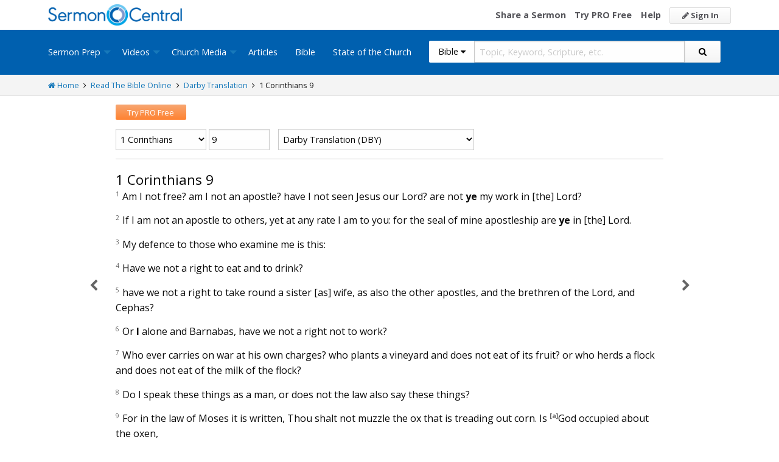

--- FILE ---
content_type: text/html; charset=utf-8
request_url: https://sermoncentral.com/bible/darby-translation-dby/1-corinthians-chapter-9?passage=1+Corinthians+9
body_size: 24634
content:


<!DOCTYPE html>
<html lang="en">
<head>
    <meta charset="utf-8" />

    <title>1 Corinthians 9 dby - Read the Darby Translation Online - Free DBY Bible - SermonCentral.com</title>
        <meta name="description" content="Am I not free? am I not an apostle? have I not seen Jesus our Lord? are not ye my work in [the] Lord? If I am not an apostle to others, yet  ..." />



        <link name="canonical" rel="canonical" href="https://sermoncentral.com/bible/darby-translation-dby/1-corinthians-chapter-9?passage=1&#x2B;Corinthians&#x2B;9" />

    <meta name="classification" content="Christian, sermon, sermons, ministry, Sermon Central, pastor, sermon illustration, minister, priest" />
    <meta name="viewport" content="width=device-width">

    <link rel="apple-touch-icon" sizes="180x180" href="/apple-touch-icon.png?v=A07WQv4aB6">
    <link rel="icon" type="image/png" sizes="32x32" href="/favicon-32x32.png?v=A07WQv4aB6">
    <link rel="icon" type="image/png" sizes="16x16" href="/favicon-16x16.png?v=A07WQv4aB6">
    <link rel="manifest" href="/manifest.json?v=A07WQv4aB6">
    <link rel="mask-icon" href="/safari-pinned-tab.svg?v=A07WQv4aB6" color="#00a5e7">
    <link rel="shortcut icon" href="/favicon.ico?v=A07WQv4aB6">
    <meta name="apple-mobile-web-app-title" content="SermonCentral">
    <meta name="application-name" content="SermonCentral">
    <meta name="msapplication-TileColor" content="#00a5e7">
    <meta name="theme-color" content="#00a5e7">

    <meta name="google-site-verification" content="38MosHIsaTP66HoXmeVSASY_Vja9rfXfRyUd21OvZbw" />

<!-- Google Tag Manager -->
<script>
(function(w,d,s,l,i){w[l]=w[l]||[];w[l].push({'gtm.start':
new Date().getTime(),event:'gtm.js'});var f=d.getElementsByTagName(s)[0],
j=d.createElement(s),dl=l!='dataLayer'?'&l='+l:'';j.async=true;j.src=
'https://www.googletagmanager.com/gtm.js?id='+i+dl;f.parentNode.insertBefore(j,f);
})(window,document,'script','dataLayer','GTM-MBT8HH');</script>
<!-- End Google Tag Manager -->


<!-- Global site tag (gtag.js) - Google Analytics -->
<script async src="https://www.googletagmanager.com/gtag/js?id=UA-293620-9"></script>
<script>

    window.dataLayer = window.dataLayer || [];
    function gtag() { dataLayer.push(arguments); }
    gtag('js', new Date());










    gtag('config', 'UA-293620-9', {
        'user_id': '',
        'custom_map': {
            'dimension5': 'admin',
            'dimension6': 'pro',
            'dimension7': 'contributor',
            'dimension8': 'signedin',
            'dimension11': 'propremium',
            'dimension12': 'activecontributor',
            'dimension14': 'proplus',
            'dimension15': 'probasic',
        }
    });

    gtag('event', 'foo', {
        'admin': false,
        'pro': false,
        'contributor': false,
        'signedin': false,
        'propremium': false,
        'activecontributor': false,
        'proplus': false,
        'probasic': false
    });

</script>
    <script type="application/ld+json">
        {
        "@context":"http://schema.org",
        "@type":"WebPage",
        "author":{"@id":"#identity"},
        "copyrightHolder":{"@id":"#identity"},
        "creator":{"@id":"#creator"},
        "description":"Discover free sermon help to preach biblical messages for your church. And now, get even better preaching tools with your free 14 day trial of SermonCentral PRO.",
        "headline":"Popular Sermon Ideas & Illustrations for Biblical Preaching.",
        "image":
        {
        "@type":"ImageObject",
        "url":"https://sermoncentral.com/images/logos/sermoncentral-logo-primary.png"
        },
        "inLanguage":"en-us",
        "mainEntityOfPage":"https://sermoncentral.com/",
        "name":"SermonCentral",
        "publisher":
        {
        "@id":"#creator"
        },
        "url":"https://sermoncentral.com/",
        "sameAs": [
        "https://www.facebook.com/SermonCentral/","https://twitter.com/SermonCentral","https://www.youtube.com/channel/UCOdJXPytgM-r0wAz_iEWzZQ"
        ]
        }
    </script>
    <script type="application/ld+json">
        {
        "@context": "http://schema.org",
        "@type": "WebSite",
        "name": "SermonCentral",
        "url": "https://sermoncentral.com",
        "potentialAction": {
        "@type": "SearchAction",
        "target": "https://sermoncentral.com/sermons/sermons-about-{search_term_string}",
        "query-input": "required name=search_term_string"
        }
        }
    </script>
    <script type="application/ld+json">
        {
        "@context":"http://schema.org",
        "@id":"#creator",
        "@type":"Organization",
        "email": "support@sermoncentral.com",
        "url": "https://sermoncentral.com",
        "logo": "https://sermoncentral.com/images/logos/sermoncentral-logo-primary.png",
        "sameAs": [
        "https://www.facebook.com/SermonCentral/","https://twitter.com/SermonCentral","https://www.youtube.com/channel/UCOdJXPytgM-r0wAz_iEWzZQ"
        ],
        "contactPoint": [{
        "@type": "ContactPoint",
        "telephone": "+1-866-899-4426",
        "contactType": "customer service"
        }]
        }
    </script>

    
    
    <meta property="og:title" content="1 Corinthians 9 dby - Read the Darby Translation Online - Free DBY Bible" />
    <meta property="og:type" content="website" />
    <meta property="og:image" content="https://sermoncentral.com/images/logos/sermoncentral-logo-primary.png" />
    <meta property="og:url" content="https://sermoncentral.com/bible/darby-translation-dby/1-corinthians-chapter-9?passage=1&#x2B;Corinthians&#x2B;9" />
    <meta property="og:site_name" content="Sermon Central" />
    <meta property="og:description" content="Am I not free? am I not an apostle? have I not seen Jesus our Lord? are not ye my work in [the] Lord? If I am not an apostle to others, yet  ..." />

    <meta name="twitter:card" content="summary" />
    <meta name="twitter:site" content="@SermonCentral" />
    <meta name="twitter:url" content="https://sermoncentral.com/bible/darby-translation-dby/1-corinthians-chapter-9?passage=1&#x2B;Corinthians&#x2B;9" />
    <meta name="twitter:title" content="1 Corinthians 9 dby - Read the Darby Translation Online - Free DBY Bible" />
    <meta name="twitter:description" content="Shared by Am I not free? am I not an apostle? have I not seen Jesus our Lord? are not ye my work in [the] Lord? If I am not an apostle to others, yet  ..." />



    <link href="https://fonts.googleapis.com/css?family=Open+Sans:400,300,300italic,400italic,600,600italic,700,700italic,800,800italic" rel="stylesheet" />
    <link href="https://fonts.googleapis.com/css2?family=Poppins:wght@700&display=swap" rel="stylesheet">

    
    
        <link href="//maxcdn.bootstrapcdn.com/font-awesome/4.4.0/css/font-awesome.min.css" rel="stylesheet" />
<meta name="x-stylesheet-fallback-test" content="" class="fa" /><script>!function(a,b,c,d){var e,f=document,g=f.getElementsByTagName("SCRIPT"),h=g[g.length-1].previousElementSibling,i=f.defaultView&&f.defaultView.getComputedStyle?f.defaultView.getComputedStyle(h):h.currentStyle;if(i&&i[a]!==b)for(e=0;e<c.length;e++)f.write('<link href="'+c[e]+'" '+d+"/>")}("display","inline-block",["/lib/fontawesome/css/font-awesome.min.css"], "rel=\u0022stylesheet\u0022 ");</script>
        <link href="/css/dist/site.min.css?v=LRuM8A_9ATghPqCyAePD8iJO-gr_3JJsAtY7_S5waWg" rel="stylesheet" />
    

    
    
    <style>
        .content {
            max-width: 900px;
            margin: 0 auto;
            position: relative;
        }

        .content h1 {
            color: #0a0a0a;
            font-weight: inherit;
        }

        .content h2 {
            color: #0a0a0a;
            font-size: 18px;
            margin-bottom: 0;
            margin-top: 1rem;
        }

        .content h3 {
            color: #0a0a0a;
            font-size: 18px;
        }

        .content h4 {
            color: #0a0a0a;
            font-size: 16px;
        }

        h2 small, h3 small {
            color: #0a0a0a;
        }
        
        .scripture-range {
            display: inline;
        }

        .previous-chapter {
            text-align: justify;
            position: absolute;
            color: #656565;
            font-size: 20px;
            font-weight: 300;
            left: 0;
            margin-left: -7%;
            width: 6%;
            top: 65px;
            bottom: 105px;
        }

        .next-chapter {
            text-align: left;
            position: absolute;
            color: #656565;
            font-size: 20px;
            font-weight: 300;
            left: 101%;
            width: 6%;
            top: 65px;
            bottom: 105px;
        }

        .previous-chapter i {
            position: sticky;
            top: 50%;
            margin-left: 0;
            padding: 100px 20px;
        }

        .next-chapter i {
            position: sticky;
            top: 50%;
            margin-left: 2%;
            margin-top: 3px;
            padding: 100px 20px;
        }

        .previous-chapter:hover,
        .next-chapter:hover {
            background-color: #F9F9F9;
        }

        .page-controls {
            float: right;
        }

        .page-controls a {
            color: #888888;
            font-size: 20px;
            display: inline-block;
            padding: 0 5px;
            line-height: 35px;
        }

        a.view-chapter {
            text-transform: uppercase;
            font-size: 12px;
            color: #888;
            margin-left: 10px;
        }

        .bible-content {
            font-size: 16px;
        }

        .bible-content .verse-number {
            font-size: 10px;
            vertical-align: top;
            color: #676767;
            width: 20px;
            margin-right: 5px;
        }

        .bible-content .footnote-reference {
            font-size: 10px;
            vertical-align: top;
            color: #656565;
            font-weight: bold;
        }

        .bible-content footnote {
            display: none;
        }

        .bible-content red-letter {
            color: red;
        }

        .bible-content poetry {
            display: block;
            padding: 0 0 0 3rem;
        }

        .bible-content .verse-title {
            display: block;
            color: #0a0a0a;
            font-size: 18px;
            margin-top: 1rem;
        }

        .bible-content .verse-text.contains-poetry {
        }

        .bible-content .verse-text.contains-poetry poetry {
            padding-top: .5rem;
            padding-bottom: .5rem;
        }

        .bible-content .verse-text.contains-poetry poetry .verse-number {
            margin-left: -40px;
            margin-right: 30px;
        }

        .footnote-container {
        }

        .footnote-container .footnote {
            margin: 0;
            font-size: 12px;
        }

        .footnote-container .footnote strong {
            width: 25px;
            display: inline-block;
        }

        .copyright {
            padding: 1rem;
            font-size: 12px;
        }

        @media (max-width:768px) {

            #bookSwitcher {
                width: 60%;
            }

            #chapterAndVerseSwitcher {
                width: 38%;
            }

            #translationSwitcher {
                width: 100%;
            }

            .previous-chapter {
                display: none;
            }

            .next-chapter {
                display: none;
            }
        }

        @media(min-width: 798px) AND (max-width: 1023px) {
            .content {
                width: 85%;
            }

            .previous-chapter i {
                position: absolute;
            }

            .next-chapter i {
                position: absolute;
            }
        }

    </style>



<!-- Begin Element: DFP Ads Script Reference -->
<script>
    window.googletag = window.googletag || {
        cmd: []
    };
</script>
<script async="" src="https://securepubads.g.doubleclick.net/tag/js/gpt.js" crossorigin="anonymous"></script>
<script src="https://cdn.jsdelivr.net/gh/OutreachInc/web-adstacks@v1.17/sermon-central/dist/gam-head-simple.min.js"></script>
<meta name="facebook-domain-verification" content="2k357vm8es8djncoq1pcn8smke8mo5">
<!-- Start VWO Async SmartCode -->
<link rel="preconnect" href="https://dev.visualwebsiteoptimizer.com">
<script type="text/javascript" id="vwoCode">
    window._vwo_code || (function() {
        var account_id = 927190,
            version = 2.1,
            settings_tolerance = 2000,
            hide_element = 'body',
            hide_element_style = 'opacity:0 !important;filter:alpha(opacity=0) !important;background:none !important;transition:none !important;',
            /* DO NOT EDIT BELOW THIS LINE */
            f = false,
            w = window,
            d = document,
            v = d.querySelector('#vwoCode'),
            cK = '_vwo_' + account_id + '_settings',
            cc = {};
        try {
            var c = JSON.parse(localStorage.getItem('_vwo_' + account_id + '_config'));
            cc = c && typeof c === 'object' ? c : {}
        } catch (e) {}
        var stT = cc.stT === 'session' ? w.sessionStorage : w.localStorage;
        code = {
            use_existing_jquery: function() {
                return typeof use_existing_jquery !== 'undefined' ? use_existing_jquery : undefined
            },
            library_tolerance: function() {
                return typeof library_tolerance !== 'undefined' ? library_tolerance : undefined
            },
            settings_tolerance: function() {
                return cc.sT || settings_tolerance
            },
            hide_element_style: function() {
                return '{' + (cc.hES || hide_element_style) + '}'
            },
            hide_element: function() {
                if (performance.getEntriesByName('first-contentful-paint')[0]) {
                    return ''
                }
                return typeof cc.hE === 'string' ? cc.hE : hide_element
            },
            getVersion: function() {
                return version
            },
            finish: function(e) {
                if (!f) {
                    f = true;
                    var t = d.getElementById('_vis_opt_path_hides');
                    if (t) t.parentNode.removeChild(t);
                    if (e)(new Image).src = 'https://dev.visualwebsiteoptimizer.com/ee.gif?a=' + account_id + e
                }
            },
            finished: function() {
                return f
            },
            addScript: function(e) {
                var t = d.createElement('script');
                t.type = 'text/javascript';
                if (e.src) {
                    t.src = e.src
                } else {
                    t.text = e.text
                }
                d.getElementsByTagName('head')[0].appendChild(t)
            },
            load: function(e, t) {
                var i = this.getSettings(),
                    n = d.createElement('script'),
                    r = this;
                t = t || {};
                if (i) {
                    n.textContent = i;
                    d.getElementsByTagName('head')[0].appendChild(n);
                    if (!w.VWO || VWO.caE) {
                        stT.removeItem(cK);
                        r.load(e)
                    }
                } else {
                    var o = new XMLHttpRequest;
                    o.open('GET', e, true);
                    o.withCredentials = !t.dSC;
                    o.responseType = t.responseType || 'text';
                    o.onload = function() {
                        if (t.onloadCb) {
                            return t.onloadCb(o, e)
                        }
                        if (o.status === 200 || o.status === 304) {
                            _vwo_code.addScript({
                                text: o.responseText
                            })
                        } else {
                            _vwo_code.finish('&e=loading_failure:' + e)
                        }
                    };
                    o.onerror = function() {
                        if (t.onerrorCb) {
                            return t.onerrorCb(e)
                        }
                        _vwo_code.finish('&e=loading_failure:' + e)
                    };
                    o.send()
                }
            },
            getSettings: function() {
                try {
                    var e = stT.getItem(cK);
                    if (!e) {
                        return
                    }
                    e = JSON.parse(e);
                    if (Date.now() > e.e) {
                        stT.removeItem(cK);
                        return
                    }
                    return e.s
                } catch (e) {
                    return
                }
            },
            init: function() {
                if (d.URL.indexOf('__vwo_disable__') > -1) return;
                var e = this.settings_tolerance();
                w._vwo_settings_timer = setTimeout(function() {
                    _vwo_code.finish();
                    stT.removeItem(cK)
                }, e);
                var t;
                if (this.hide_element() !== 'body') {
                    t = d.createElement('style');
                    var i = this.hide_element(),
                        n = i ? i + this.hide_element_style() : '',
                        r = d.getElementsByTagName('head')[0];
                    t.setAttribute('id', '_vis_opt_path_hides');
                    v && t.setAttribute('nonce', v.nonce);
                    t.setAttribute('type', 'text/css');
                    if (t.styleSheet) t.styleSheet.cssText = n;
                    else t.appendChild(d.createTextNode(n));
                    r.appendChild(t)
                } else {
                    t = d.getElementsByTagName('head')[0];
                    var n = d.createElement('div');
                    n.style.cssText = 'z-index: 2147483647 !important;position: fixed !important;left: 0 !important;top: 0 !important;width: 100% !important;height: 100% !important;background: white !important;';
                    n.setAttribute('id', '_vis_opt_path_hides');
                    n.classList.add('_vis_hide_layer');
                    t.parentNode.insertBefore(n, t.nextSibling)
                }
                var o = 'https://dev.visualwebsiteoptimizer.com/j.php?a=' + account_id + '&u=' + encodeURIComponent(d.URL) + '&vn=' + version;
                if (w.location.search.indexOf('_vwo_xhr') !== -1) {
                    this.addScript({
                        src: o
                    })
                } else {
                    this.load(o + '&x=true')
                }
            }
        };
        w._vwo_code = code;
        code.init();
    })();
</script>
<!-- End VWO Async SmartCode -->

    <script>
        window.VWO = window.VWO || [];
        VWO.event = VWO.event || function() {
            VWO.push(["event"].concat([].slice.call(arguments)))
        };
        VWO.event("activateVwoTest", {
            "vwoActivate": true
        });
    </script>


<!-- End Element: DFP Ads Script Reference -->    
    
        <script src="//cdnjs.cloudflare.com/ajax/libs/jquery/3.7.1/jquery.min.js">
        </script>
<script>(window.jQuery||document.write("\u003Cscript src=\u0022/lib/jquery/jquery.min.js?v=_JqT3SQfawRcv_BIHPThkBvs0OEvtFFmqPF_lYI_Cxo\u0022\u003E\u003C/script\u003E"));</script>
    
</head>
<body>

<!-- Google Tag Manager (noscript) -->
<noscript>
    <iframe src="https://www.googletagmanager.com/ns.html?id=GTM-MBT8HH"
            height="0" width="0" style="display:none;visibility:hidden"></iframe>
</noscript>
<!-- End Google Tag Manager (noscript) -->
    






<header class="header">

    <!-- Begin Element: sitewide-message -->


<!-- End Element: sitewide-message -->

    <div class="header--middle">
        <div class="row">
            <div class="column small-12">
                <a class="brand float-left" href="/" title="SermonCentral.com">
                    <img class="hide-for-small-only" src="/images/logos/sermoncentral-logo-primary.png?v=yaZQI0321-dUZSMnGcv1uPndX2BfNW1i2iAKCYoOTAM" alt="SermonCentral Logo" height="35px" width="220px" />
                    <span class="show-for-small-only">
                        <img src="/images/logos/sermon_central_logo_120x120.png?v=2jdf20260AxI1dJpAXyZ4uesC6SznZ0GFP-DBNOXE-k" alt="SermonCentral Logo" height="35px" width="35px" /> Sermon Central
                    </span>
                </a>
                <nav class="float-right">
                        <ul>
                            <li class="hide-for-small-only hide-for-medium-only"><a href="https://web.sermoncentral.com/sc-become-contributor/">Share a Sermon</a></li>
                            
                                <li class="hide-for-small-only"><a href="https://web.sermoncentral.com/subscribe/">Try PRO Free</a></li>
                            
                            
                            <li class="hide-for-small-only hide-for-medium-only"><a href="/content/learning-library">Help</a></li>
                            <li><a class="button js-loginLink" href="/account/login"><i class="fa fa-pencil"></i> Sign In</a></li>
                        </ul>
                </nav>
            </div>
        </div>
    </div>

    <div class="header--bottom">
        <div class="row">
            <div class="column small-12">
                <div class="title-bar" data-responsive-toggle="main-menu" data-hide-for="large">
                    <button class="menu-icon" type="button" data-toggle="main-menu"></button>
                    <div class="title-bar-title">
                        
<form action="/bible/search" method="get" class="search-form">
    <div class="input-group">
        <input type="hidden" name="CheckedTranslation" />
        <input type="hidden" name="checkedMultimediaTypeIds" value="" />
        <span class="input-group-label">Bible <span class="fa fa-caret-down"></span></span>
        <select class="input-group-dropdown">
            <option  value="/allsermonprep/search" data-name="All Sermon Prep">All Sermon Prep</option>
            <option  value="/sermons/search" data-name="Sermons">&nbsp;&nbsp;&nbsp;&nbsp;&nbsp;Sermons&nbsp;&nbsp;&nbsp;</option>
            <option  value="/sermonseries/search" data-name="Sermon Series">&nbsp;&nbsp;&nbsp;&nbsp;&nbsp;Sermon Series&nbsp;&nbsp;&nbsp;</option>
            <option  value="/preachingarticles/search" data-name="Preaching Articles">&nbsp;&nbsp;&nbsp;&nbsp;&nbsp;Preaching Articles&nbsp;&nbsp;&nbsp;</option>
            <option  value="/sermon-illustrations/search" data-name="Sermon Illustrations">&nbsp;&nbsp;&nbsp;&nbsp;&nbsp;Sermon Illustrations&nbsp;&nbsp;&nbsp;</option>
            <option  value="/sermon-collections/search" data-name="Sermon Collections">&nbsp;&nbsp;&nbsp;&nbsp;&nbsp;Sermon Collections&nbsp;&nbsp;&nbsp;</option>

            <option  data-mediatype-id="40" value="/media/search?checkedMultimediaTypeIds=40&mediaMedum=video" data-name="Videos">Videos</option>
            <option  data-mediatype-id="21" value="/media/search?checkedMultimediaTypeIds=21" data-name="Video Illustrations">&nbsp;&nbsp;&nbsp;&nbsp;&nbsp;Video Illustrations&nbsp;&nbsp;&nbsp;</option>
            <option  data-mediatype-id="20" value="/media/search?checkedMultimediaTypeIds=20" data-name="Countdown Videos">&nbsp;&nbsp;&nbsp;&nbsp;&nbsp;Countdown Videos&nbsp;&nbsp;&nbsp;</option>
            <option  data-mediatype-id="22" value="/media/search?checkedMultimediaTypeIds=22" data-name="Motion Backgrounds">&nbsp;&nbsp;&nbsp;&nbsp;&nbsp;Motion Backgrounds&nbsp;&nbsp;&nbsp;</option>
            <option  data-mediatype-id="37" value="/media/search?checkedMultimediaTypeIds=37" data-name="Comedy">&nbsp;&nbsp;&nbsp;&nbsp;&nbsp;Comedy&nbsp;&nbsp;&nbsp;</option>
            <option  data-mediatype-id="38" value="/media/search?checkedMultimediaTypeIds=38" data-name="Inspirational">&nbsp;&nbsp;&nbsp;&nbsp;&nbsp;Inspirational&nbsp;&nbsp;&nbsp;</option>
            <option  data-mediatype-id="39" value="/media/search?checkedMultimediaTypeIds=39" data-name="Small Group Study">&nbsp;&nbsp;&nbsp;&nbsp;&nbsp;Small Group Study&nbsp;&nbsp;&nbsp;</option>

            <option  data-mediatype-id="48" value="/media/search?checkedMultimediaTypeIds=48&mediaMedum=video" data-name="Media">Media</option>
            <option  value="/church-media-sets/search" data-name="Church Media Sets">&nbsp;&nbsp;&nbsp;&nbsp;&nbsp;Church Media Sets&nbsp;&nbsp;&nbsp;</option>
            <option  data-mediatype-id="24" value="/media/search?checkedMultimediaTypeIds=24" data-name="Preaching Slides">&nbsp;&nbsp;&nbsp;&nbsp;&nbsp;Preaching Slides&nbsp;&nbsp;&nbsp;</option>
            <option  data-mediatype-id="41" value="/media/search?checkedMultimediaTypeIds=41" data-name="Worship Lyric Slides">&nbsp;&nbsp;&nbsp;&nbsp;&nbsp;Worship Lyric Slides&nbsp;&nbsp;&nbsp;</option>
            <option  data-mediatype-id="17" value="/media/search?checkedMultimediaTypeIds=17" data-name="Still Backgrounds">&nbsp;&nbsp;&nbsp;&nbsp;&nbsp;Still Backgrounds&nbsp;&nbsp;&nbsp;</option>
            <option  data-mediatype-id="36" value="/media/search?checkedMultimediaTypeIds=36" data-name="Social Graphics">&nbsp;&nbsp;&nbsp;&nbsp;&nbsp;Social Graphics&nbsp;&nbsp;&nbsp;</option>
            
            <option  value="/contributors/search" data-name="Contributors">Contributors</option>
            <option selected value="/bible/search" data-name="Bible">Bible</option>
        </select>
        <input class="rosSearch input-group-field" type="search" name="keyword" placeholder="Topic, Keyword, Scripture, etc." />
        <div class="input-group-button">
            <button type="submit" class="button button-primary"><span class="fa fa-search"></span></button>
        </div>
    </div>
</form>
                    </div>
                </div>

                <div class="top-bar" id="main-menu">
                    <div class="top-bar-flex">
                        <div class="top-bar-left">
                            <nav>
                                <ul class="vertical large-horizontal dropdown menu" data-dropdown-menu data-responsive-menu="drilldown large-dropdown">
                                    <li id="state-of-the-church-mobile" style="display: none"><a href="/stateofthechurch">State of the Church</a></li>
                                    <li class="is-dropdown-submenu-parent opens-right">
                                        <a href=/sermons-illustrations-this-weeks-top-online-sermons-preaching-topics title="Sermons, Free Pastor-Contributed Sermons, Top Online Sermon Preaching Topics">Sermon Prep</a>
                                        <ul class="menu submenu is-dropdown-submenu first-sub vertical">
                                            <li><a href=/sermons-illustrations-this-weeks-top-online-sermons-preaching-topics title="Sermons, Free Pastor-Contributed Sermons, Top Online Sermon Preaching Topics">Sermons</a></li>
                                            <li><a href=/sermon-series title="Sermon Series Ideas, Outlines and Transcripts">Sermon Series</a></li>
                                            <li><a href=/sermon-preaching-calendars title="Sermon Calendars">Sermon Calendars</a></li>
                                            <li><a href=/preachingarticles title="Pastors Preaching Articles">Preaching Articles</a></li>
                                            <li><a href=/sermon-illustrations title="Sermon Illustrations for Sermons, Free Stories for Preaching">Sermon Illustrations</a></li>
                                            <li><a href=/sermon-collections title="Sermon Collections - Sermons, Sermon Illustrations, Videos, Preaching Slides, Backgrounds">Sermon Collections</a></li>
                                            <li><a href=/sermon-series-kits title="Sermon Series Kits">Sermon Series Kits</a></li>
                                            <li><a href=/premium-sermon-kits title="Premium Sermon Kits">Premium Sermon Kits</a></li>
                                            <li><a href=/contributors title="Browse sermon contributors by name, denomination, position and location">Contributors</a></li>
                                            <li><a href=/liturgical-calendar title="Browse sermons, sermon series, sermon illustrations, sermon collections and media using the Lectionary or Liturgical Calendars">Lectionary Calendar</a></li>
                                            <li><a href=/sermon-topics title="Browse an extensive list of sermon topics, sermon ideas, and sermon outlines">Sermon Topics</a></li>
                                            <li><a href=/sermon-outlines title="Free Sermon Outlines &amp; Illustrations, Church Pastors, Free Bible Study Resources, Online Sermon Search">Sermon Outlines</a></li>
                                            <li><a href=https://maker.sermoncentral.com title="Sermon Maker">Sermon Maker</a></li>
                                        </ul>
                                    </li>
                                    <li class="is-dropdown-submenu-parent opens-right">
                                        <a href=/church-media-preaching-sermons/all-church-videos title="Christian Church Media - Mini-movies, video illustrations, motion backgrounds, comedies, inspirationals, small group studies">Videos</a>
                                        <ul class="menu submenu is-dropdown-submenu first-sub vertical">
                                            <li><a href=/church-media-preaching-sermons/sermon-video-illustrations title="Church Videos, Video Illustrations, Mini-movies and films for Christian Sermons">Video Illustrations</a></li>
                                            <li><a href=/church-media-preaching-sermons/countdown-welcome-videos title="Countdown Videos for Church Services">Countdown Videos</a></li>
                                            <li><a href=/church-media-preaching-sermons/motion-background-video-loops title="Motion Background Videos, Seamless Loops">Motion Backgrounds</a></li>
                                            <li><a href=/church-media-preaching-sermons/comedy-videos title="Church Comedy Videos, Comedy Streaming Videos">Comedy</a></li>
                                            <li><a href=/church-media-preaching-sermons/inspirational-videos title="Church Inspiration Videos, Inspiration Streaming Videos">Inspirational</a></li>
                                            <li><a href=/church-media-preaching-sermons/small-group-study-videos title="Church Small Group Study Videos, Small Group Study Streaming Videos">Small Group Studies</a></li>
                                        </ul>
                                    </li>
                                    <li class="is-dropdown-submenu-parent opens-right">
                                        <a href=/church-media-preaching-sermons/all-church-media title="Christian Church Media - Mini-movies, Video Illustrations, Preaching Slides, Service Starters, Motion Backgrounds, Still Backgrounds">Church Media</a>
                                        <ul class="menu submenu is-dropdown-submenu first-sub vertical">
                                            <li><a href=/church-media-sets title="Church Media Sets">Church Media Sets</a></li>
                                            <li><a href=/church-media-preaching-sermons/preaching-slide-backgrounds title="Church Preaching Slides">Preaching Slides</a></li>
                                            <li><a href=/church-media-preaching-sermons/worship-lyric-slides-for-church-use title="Church Worship Lyric Slides">Worship Lyric Slides</a></li>
                                            <li><a href=/church-media-preaching-sermons/social-graphic-for-church-use title="Social graphics for Church social media">Social Graphics</a></li>
                                            <li><a href=/church-media-preaching-sermons/church-still-backgrounds title="Still backgrounds for Church use">Still Backgrounds</a></li>
                                        </ul>
                                    </li>
                                    <li><a href=/preachingarticles title="Pastors Preaching Articles">Articles</a></li>
                                    <li><a href=/bible title="Bible">Bible</a></li>
                                    <li id="state-of-the-church-desktop"><a href="/stateofthechurch">State of the Church</a></li>
                                </ul>
                            </nav>
                        </div>

                        <div class="top-bar-right">
                            
<form action="/bible/search" method="get" class="search-form">
    <div class="input-group">
        <input type="hidden" name="CheckedTranslation" />
        <input type="hidden" name="checkedMultimediaTypeIds" value="" />
        <span class="input-group-label">Bible <span class="fa fa-caret-down"></span></span>
        <select class="input-group-dropdown">
            <option  value="/allsermonprep/search" data-name="All Sermon Prep">All Sermon Prep</option>
            <option  value="/sermons/search" data-name="Sermons">&nbsp;&nbsp;&nbsp;&nbsp;&nbsp;Sermons&nbsp;&nbsp;&nbsp;</option>
            <option  value="/sermonseries/search" data-name="Sermon Series">&nbsp;&nbsp;&nbsp;&nbsp;&nbsp;Sermon Series&nbsp;&nbsp;&nbsp;</option>
            <option  value="/preachingarticles/search" data-name="Preaching Articles">&nbsp;&nbsp;&nbsp;&nbsp;&nbsp;Preaching Articles&nbsp;&nbsp;&nbsp;</option>
            <option  value="/sermon-illustrations/search" data-name="Sermon Illustrations">&nbsp;&nbsp;&nbsp;&nbsp;&nbsp;Sermon Illustrations&nbsp;&nbsp;&nbsp;</option>
            <option  value="/sermon-collections/search" data-name="Sermon Collections">&nbsp;&nbsp;&nbsp;&nbsp;&nbsp;Sermon Collections&nbsp;&nbsp;&nbsp;</option>

            <option  data-mediatype-id="40" value="/media/search?checkedMultimediaTypeIds=40&mediaMedum=video" data-name="Videos">Videos</option>
            <option  data-mediatype-id="21" value="/media/search?checkedMultimediaTypeIds=21" data-name="Video Illustrations">&nbsp;&nbsp;&nbsp;&nbsp;&nbsp;Video Illustrations&nbsp;&nbsp;&nbsp;</option>
            <option  data-mediatype-id="20" value="/media/search?checkedMultimediaTypeIds=20" data-name="Countdown Videos">&nbsp;&nbsp;&nbsp;&nbsp;&nbsp;Countdown Videos&nbsp;&nbsp;&nbsp;</option>
            <option  data-mediatype-id="22" value="/media/search?checkedMultimediaTypeIds=22" data-name="Motion Backgrounds">&nbsp;&nbsp;&nbsp;&nbsp;&nbsp;Motion Backgrounds&nbsp;&nbsp;&nbsp;</option>
            <option  data-mediatype-id="37" value="/media/search?checkedMultimediaTypeIds=37" data-name="Comedy">&nbsp;&nbsp;&nbsp;&nbsp;&nbsp;Comedy&nbsp;&nbsp;&nbsp;</option>
            <option  data-mediatype-id="38" value="/media/search?checkedMultimediaTypeIds=38" data-name="Inspirational">&nbsp;&nbsp;&nbsp;&nbsp;&nbsp;Inspirational&nbsp;&nbsp;&nbsp;</option>
            <option  data-mediatype-id="39" value="/media/search?checkedMultimediaTypeIds=39" data-name="Small Group Study">&nbsp;&nbsp;&nbsp;&nbsp;&nbsp;Small Group Study&nbsp;&nbsp;&nbsp;</option>

            <option  data-mediatype-id="48" value="/media/search?checkedMultimediaTypeIds=48&mediaMedum=video" data-name="Media">Media</option>
            <option  value="/church-media-sets/search" data-name="Church Media Sets">&nbsp;&nbsp;&nbsp;&nbsp;&nbsp;Church Media Sets&nbsp;&nbsp;&nbsp;</option>
            <option  data-mediatype-id="24" value="/media/search?checkedMultimediaTypeIds=24" data-name="Preaching Slides">&nbsp;&nbsp;&nbsp;&nbsp;&nbsp;Preaching Slides&nbsp;&nbsp;&nbsp;</option>
            <option  data-mediatype-id="41" value="/media/search?checkedMultimediaTypeIds=41" data-name="Worship Lyric Slides">&nbsp;&nbsp;&nbsp;&nbsp;&nbsp;Worship Lyric Slides&nbsp;&nbsp;&nbsp;</option>
            <option  data-mediatype-id="17" value="/media/search?checkedMultimediaTypeIds=17" data-name="Still Backgrounds">&nbsp;&nbsp;&nbsp;&nbsp;&nbsp;Still Backgrounds&nbsp;&nbsp;&nbsp;</option>
            <option  data-mediatype-id="36" value="/media/search?checkedMultimediaTypeIds=36" data-name="Social Graphics">&nbsp;&nbsp;&nbsp;&nbsp;&nbsp;Social Graphics&nbsp;&nbsp;&nbsp;</option>
            
            <option  value="/contributors/search" data-name="Contributors">Contributors</option>
            <option selected value="/bible/search" data-name="Bible">Bible</option>
        </select>
        <input class="rosSearch input-group-field" type="search" name="keyword" placeholder="Topic, Keyword, Scripture, etc." />
        <div class="input-group-button">
            <button type="submit" class="button button-primary"><span class="fa fa-search"></span></button>
        </div>
    </div>
</form>
                        </div>
                    </div>
                </div>
            </div>
        </div>
    </div>
</header>

<div class="container body-content" id="main">
    





<div class="main">

    <div class="breadcrumbs">
        <div class="row">
            <div class="column small-12">
                <ul>
                    <li><a href="/" title="SermonCentral.com Home"><i class="fa fa-home"></i> Home</a></li>
                    <li><i class="fa fa-angle-right"></i></li>
                    <li><a href=/bible>Read The Bible Online</a></li>
                    <li><i class="fa fa-angle-right"></i></li>
                    <li><a href=/bible/darby-translation-dby>Darby Translation</a></li>
                    <li><i class="fa fa-angle-right"></i></li>
                    <li>1 Corinthians 9</li>
                </ul>
            </div>
        </div>
    </div>

    <div class="row">
        <div class="column small-12">
            <div class="content">

                <div class="details-header-content-actions">
                    <div class="detail-header-actions">
                            
                                <a class="button secondary" href="https://web.sermoncentral.com/subscribe/">Try PRO Free</a>
                            
                            
                    </div>
                </div>

                    <a class="previous-chapter" title="1 Corinthians 8" href="/bible/darby-translation-dby/1-corinthians-chapter-8?passage=1&#x2B;Corinthians&#x2B;8"><i class="fa fa-chevron-left"></i></a>


                    <a class="next-chapter" title="1 Corinthians 10" href="/bible/darby-translation-dby/1-corinthians-chapter-10?passage=1&#x2B;Corinthians&#x2B;10"><i class="fa fa-chevron-right"></i></a>

                <select id="bookSwitcher" class="form-control" style="width: auto;">
                    <optgroup label="Old Testament">
                            <option value="1"  data-url=/bible/darby-translation-dby/genesis-chapter-1?passage=Genesis&#x2B;1>Genesis</option>
                            <option value="2"  data-url=/bible/darby-translation-dby/exodus-chapter-1?passage=Exodus&#x2B;1>Exodus</option>
                            <option value="3"  data-url=/bible/darby-translation-dby/leviticus-chapter-1?passage=Leviticus&#x2B;1>Leviticus</option>
                            <option value="4"  data-url=/bible/darby-translation-dby/numbers-chapter-1?passage=Numbers&#x2B;1>Numbers</option>
                            <option value="5"  data-url=/bible/darby-translation-dby/deuteronomy-chapter-1?passage=Deuteronomy&#x2B;1>Deuteronomy</option>
                            <option value="6"  data-url=/bible/darby-translation-dby/joshua-chapter-1?passage=Joshua&#x2B;1>Joshua</option>
                            <option value="7"  data-url=/bible/darby-translation-dby/judges-chapter-1?passage=Judges&#x2B;1>Judges</option>
                            <option value="8"  data-url=/bible/darby-translation-dby/ruth-chapter-1?passage=Ruth&#x2B;1>Ruth</option>
                            <option value="9"  data-url=/bible/darby-translation-dby/1-samuel-chapter-1?passage=1&#x2B;Samuel&#x2B;1>1 Samuel</option>
                            <option value="10"  data-url=/bible/darby-translation-dby/2-samuel-chapter-1?passage=2&#x2B;Samuel&#x2B;1>2 Samuel</option>
                            <option value="11"  data-url=/bible/darby-translation-dby/1-kings-chapter-1?passage=1&#x2B;Kings&#x2B;1>1 Kings</option>
                            <option value="12"  data-url=/bible/darby-translation-dby/2-kings-chapter-1?passage=2&#x2B;Kings&#x2B;1>2 Kings</option>
                            <option value="13"  data-url=/bible/darby-translation-dby/1-chronicles-chapter-1?passage=1&#x2B;Chronicles&#x2B;1>1 Chronicles</option>
                            <option value="14"  data-url=/bible/darby-translation-dby/2-chronicles-chapter-1?passage=2&#x2B;Chronicles&#x2B;1>2 Chronicles</option>
                            <option value="15"  data-url=/bible/darby-translation-dby/ezra-chapter-1?passage=Ezra&#x2B;1>Ezra</option>
                            <option value="16"  data-url=/bible/darby-translation-dby/nehemiah-chapter-1?passage=Nehemiah&#x2B;1>Nehemiah</option>
                            <option value="17"  data-url=/bible/darby-translation-dby/esther-chapter-1?passage=Esther&#x2B;1>Esther</option>
                            <option value="18"  data-url=/bible/darby-translation-dby/job-chapter-1?passage=Job&#x2B;1>Job</option>
                            <option value="19"  data-url=/bible/darby-translation-dby/psalm-chapter-1?passage=Psalm&#x2B;1>Psalms</option>
                            <option value="20"  data-url=/bible/darby-translation-dby/proverbs-chapter-1?passage=Proverbs&#x2B;1>Proverbs</option>
                            <option value="21"  data-url=/bible/darby-translation-dby/ecclesiastes-chapter-1?passage=Ecclesiastes&#x2B;1>Ecclesiastes</option>
                            <option value="22"  data-url=/bible/darby-translation-dby/song-of-songs-chapter-1?passage=Song&#x2B;of&#x2B;Songs&#x2B;1>Song of Songs</option>
                            <option value="23"  data-url=/bible/darby-translation-dby/isaiah-chapter-1?passage=Isaiah&#x2B;1>Isaiah</option>
                            <option value="24"  data-url=/bible/darby-translation-dby/jeremiah-chapter-1?passage=Jeremiah&#x2B;1>Jeremiah</option>
                            <option value="25"  data-url=/bible/darby-translation-dby/lamentations-chapter-1?passage=Lamentations&#x2B;1>Lamentations</option>
                            <option value="26"  data-url=/bible/darby-translation-dby/ezekiel-chapter-1?passage=Ezekiel&#x2B;1>Ezekiel</option>
                            <option value="27"  data-url=/bible/darby-translation-dby/daniel-chapter-1?passage=Daniel&#x2B;1>Daniel</option>
                            <option value="28"  data-url=/bible/darby-translation-dby/hosea-chapter-1?passage=Hosea&#x2B;1>Hosea</option>
                            <option value="29"  data-url=/bible/darby-translation-dby/joel-chapter-1?passage=Joel&#x2B;1>Joel</option>
                            <option value="30"  data-url=/bible/darby-translation-dby/amos-chapter-1?passage=Amos&#x2B;1>Amos</option>
                            <option value="31"  data-url=/bible/darby-translation-dby/obadiah-chapter-1?passage=Obadiah&#x2B;1>Obadiah</option>
                            <option value="32"  data-url=/bible/darby-translation-dby/jonah-chapter-1?passage=Jonah&#x2B;1>Jonah</option>
                            <option value="33"  data-url=/bible/darby-translation-dby/micah-chapter-1?passage=Micah&#x2B;1>Micah</option>
                            <option value="34"  data-url=/bible/darby-translation-dby/nahum-chapter-1?passage=Nahum&#x2B;1>Nahum</option>
                            <option value="35"  data-url=/bible/darby-translation-dby/habakkuk-chapter-1?passage=Habakkuk&#x2B;1>Habakkuk</option>
                            <option value="36"  data-url=/bible/darby-translation-dby/zephaniah-chapter-1?passage=Zephaniah&#x2B;1>Zephaniah</option>
                            <option value="37"  data-url=/bible/darby-translation-dby/haggai-chapter-1?passage=Haggai&#x2B;1>Haggai</option>
                            <option value="38"  data-url=/bible/darby-translation-dby/zechariah-chapter-1?passage=Zechariah&#x2B;1>Zechariah</option>
                            <option value="39"  data-url=/bible/darby-translation-dby/malachi-chapter-1?passage=Malachi&#x2B;1>Malachi</option>
                    </optgroup>
                    <optgroup label="New Testament">
                            <option value="40"  data-url=/bible/darby-translation-dby/matthew-chapter-1?passage=Matthew&#x2B;1>Matthew</option>
                            <option value="41"  data-url=/bible/darby-translation-dby/mark-chapter-1?passage=Mark&#x2B;1>Mark</option>
                            <option value="42"  data-url=/bible/darby-translation-dby/luke-chapter-1?passage=Luke&#x2B;1>Luke</option>
                            <option value="43"  data-url=/bible/darby-translation-dby/john-chapter-1?passage=John&#x2B;1>John</option>
                            <option value="44"  data-url=/bible/darby-translation-dby/acts-chapter-1?passage=Acts&#x2B;1>Acts</option>
                            <option value="45"  data-url=/bible/darby-translation-dby/romans-chapter-1?passage=Romans&#x2B;1>Romans</option>
                            <option value="46" selected data-url=/bible/darby-translation-dby/1-corinthians-chapter-1?passage=1&#x2B;Corinthians&#x2B;1>1 Corinthians</option>
                            <option value="47"  data-url=/bible/darby-translation-dby/2-corinthians-chapter-1?passage=2&#x2B;Corinthians&#x2B;1>2 Corinthians</option>
                            <option value="48"  data-url=/bible/darby-translation-dby/galatians-chapter-1?passage=Galatians&#x2B;1>Galatians</option>
                            <option value="49"  data-url=/bible/darby-translation-dby/ephesians-chapter-1?passage=Ephesians&#x2B;1>Ephesians</option>
                            <option value="50"  data-url=/bible/darby-translation-dby/philippians-chapter-1?passage=Philippians&#x2B;1>Philippians</option>
                            <option value="51"  data-url=/bible/darby-translation-dby/colossians-chapter-1?passage=Colossians&#x2B;1>Colossians</option>
                            <option value="52"  data-url=/bible/darby-translation-dby/1-thessalonians-chapter-1?passage=1&#x2B;Thessalonians&#x2B;1>1 Thessalonians</option>
                            <option value="53"  data-url=/bible/darby-translation-dby/2-thessalonians-chapter-1?passage=2&#x2B;Thessalonians&#x2B;1>2 Thessalonians</option>
                            <option value="54"  data-url=/bible/darby-translation-dby/1-timothy-chapter-1?passage=1&#x2B;Timothy&#x2B;1>1 Timothy</option>
                            <option value="55"  data-url=/bible/darby-translation-dby/2-timothy-chapter-1?passage=2&#x2B;Timothy&#x2B;1>2 Timothy</option>
                            <option value="56"  data-url=/bible/darby-translation-dby/titus-chapter-1?passage=Titus&#x2B;1>Titus</option>
                            <option value="57"  data-url=/bible/darby-translation-dby/philemon-chapter-1?passage=Philemon&#x2B;1>Philemon</option>
                            <option value="58"  data-url=/bible/darby-translation-dby/hebrews-chapter-1?passage=Hebrews&#x2B;1>Hebrews</option>
                            <option value="59"  data-url=/bible/darby-translation-dby/james-chapter-1?passage=James&#x2B;1>James</option>
                            <option value="60"  data-url=/bible/darby-translation-dby/1-peter-chapter-1?passage=1&#x2B;Peter&#x2B;1>1 Peter</option>
                            <option value="61"  data-url=/bible/darby-translation-dby/2-peter-chapter-1?passage=2&#x2B;Peter&#x2B;1>2 Peter</option>
                            <option value="62"  data-url=/bible/darby-translation-dby/1-john-chapter-1?passage=1&#x2B;John&#x2B;1>1 John</option>
                            <option value="63"  data-url=/bible/darby-translation-dby/2-john-chapter-1?passage=2&#x2B;John&#x2B;1>2 John</option>
                            <option value="64"  data-url=/bible/darby-translation-dby/3-john-chapter-1?passage=3&#x2B;John&#x2B;1>3 John</option>
                            <option value="65"  data-url=/bible/darby-translation-dby/jude-chapter-1?passage=Jude&#x2B;1>Jude</option>
                            <option value="66"  data-url=/bible/darby-translation-dby/revelation-chapter-1?passage=Revelation&#x2B;1>Revelation</option>
                    </optgroup>
                </select>

                <input id="chapterAndVerseSwitcher" class="form-control" style="width: 100px; display: inline-block; margin-right: 10px;" type="text" value="9" />

                <select id="translationSwitcher" class="form-control" style="width: auto;">
                        <optgroup label="English Translations">
                                <option value="AMP"  data-url=/bible/amplified-bible-amp/1-corinthians-chapter-9?passage=1&#x2B;Corinthians&#x2B;9>Amplified&#xA9; Bible (AMP)</option>
                                <option value="ASV"  data-url=/bible/american-standard-version-asv/1-corinthians-chapter-9?passage=1&#x2B;Corinthians&#x2B;9>American Standard Version (ASV)</option>
                                <option value="DBY" selected data-url=/bible/darby-translation-dby/1-corinthians-chapter-9?passage=1&#x2B;Corinthians&#x2B;9>Darby Translation (DBY)</option>
                                <option value="ERV"  data-url=/bible/english-revised-version-erv/1-corinthians-chapter-9?passage=1&#x2B;Corinthians&#x2B;9>English Revised Version (ERV)</option>
                                <option value="ESV"  data-url=/bible/english-standard-version-esv/1-corinthians-chapter-9?passage=1&#x2B;Corinthians&#x2B;9>English Standard Version (ESV)</option>
                                <option value="KJV"  data-url=/bible/king-james-version-kjv/1-corinthians-chapter-9?passage=1&#x2B;Corinthians&#x2B;9>King James Version (KJV)</option>
                                <option value="MSG"  data-url=/bible/the-message-msg/1-corinthians-chapter-9?passage=1&#x2B;Corinthians&#x2B;9>The Message (MSG)</option>
                                <option value="NASB"  data-url=/bible/new-american-standard-bible-nasb/1-corinthians-chapter-9?passage=1&#x2B;Corinthians&#x2B;9>New American Standard Bible (NASB)</option>
                                <option value="NIRV"  data-url=/bible/new-international-reader-s-version-nirv/1-corinthians-chapter-9?passage=1&#x2B;Corinthians&#x2B;9>New International Reader&#x27;s Version (NIRV)</option>
                                <option value="NIV"  data-url=/bible/new-international-version-niv/1-corinthians-chapter-9?passage=1&#x2B;Corinthians&#x2B;9>New International Version (NIV)</option>
                                <option value="NLT"  data-url=/bible/new-living-translation-nlt/1-corinthians-chapter-9?passage=1&#x2B;Corinthians&#x2B;9>New Living Translation (NLT)</option>
                                <option value="OJB"  data-url=/bible/orthodox-jewish-bible-ojb/1-corinthians-chapter-9?passage=1&#x2B;Corinthians&#x2B;9>Orthodox Jewish Bible (OJB)</option>
                                <option value="WEB"  data-url=/bible/world-english-bible-web/1-corinthians-chapter-9?passage=1&#x2B;Corinthians&#x2B;9>World English Bible (WEB)</option>
                                <option value="YLT"  data-url=/bible/young-s-literal-translation-ylt/1-corinthians-chapter-9?passage=1&#x2B;Corinthians&#x2B;9>Young&#x27;s Literal Translation (YLT)</option>
                        </optgroup>
                        <optgroup label="Traducciones al Espa&#xF1;ol">
                                <option value="LBLA"  data-url=/bible/la-biblia-de-las-americas-lbla/1-corinthians-chapter-9?passage=1&#x2B;Corinthians&#x2B;9>La Biblia de Las Am&#xE9;ricas (LBLA)</option>
                                <option value="NBL"  data-url=/bible/nueva-biblia-latinoamericana-nbl/1-corinthians-chapter-9?passage=1&#x2B;Corinthians&#x2B;9>Nueva Biblia Latinoamericana (NBL)</option>
                        </optgroup>
                </select>

                <hr style="margin-top: 0; clear: both;" />

            <h1 class="scripture-range" >1 Corinthians 9</h1>
            

            <div class="bible-content">

                        <p>
                                <span class="verse-text">

<a class="verse-number" title="View Sermons on 1 Corinthians 9:1" id="loc46009001" href="/sermons/sermons-about-1-corinthians-9-1?keyword=1+Corinthians+9%3A1">1</a>Am I not free? am I not an apostle? have I not seen Jesus our Lord? are not <strong>ye</strong> my work in [the] Lord?                                </span>
                        </p>
                        <p>
                                <span class="verse-text">

<a class="verse-number" title="View Sermons on 1 Corinthians 9:2" id="loc46009002" href="/sermons/sermons-about-1-corinthians-9-2?keyword=1+Corinthians+9%3A2">2</a>If I am not an apostle to others, yet at any rate I am to you: for the seal of mine apostleship are <strong>ye</strong> in [the] Lord.                                </span>
                        </p>
                        <p>
                                <span class="verse-text">

<a class="verse-number" title="View Sermons on 1 Corinthians 9:3" id="loc46009003" href="/sermons/sermons-about-1-corinthians-9-3?keyword=1+Corinthians+9%3A3">3</a>My defence to those who examine me is this:                                </span>
                        </p>
                        <p>
                                <span class="verse-text">

<a class="verse-number" title="View Sermons on 1 Corinthians 9:4" id="loc46009004" href="/sermons/sermons-about-1-corinthians-9-4?keyword=1+Corinthians+9%3A4">4</a>Have we not a right to eat and to drink?                                </span>
                        </p>
                        <p>
                                <span class="verse-text">

<a class="verse-number" title="View Sermons on 1 Corinthians 9:5" id="loc46009005" href="/sermons/sermons-about-1-corinthians-9-5?keyword=1+Corinthians+9%3A5">5</a>have we not a right to take round a sister [as] wife, as also the other apostles, and the brethren of the Lord, and Cephas?                                </span>
                        </p>
                        <p>
                                <span class="verse-text">

<a class="verse-number" title="View Sermons on 1 Corinthians 9:6" id="loc46009006" href="/sermons/sermons-about-1-corinthians-9-6?keyword=1+Corinthians+9%3A6">6</a>Or <strong>I</strong> alone and Barnabas, have we not a right not to work?                                </span>
                        </p>
                        <p>
                                <span class="verse-text">

<a class="verse-number" title="View Sermons on 1 Corinthians 9:7" id="loc46009007" href="/sermons/sermons-about-1-corinthians-9-7?keyword=1+Corinthians+9%3A7">7</a>Who ever carries on war at his own charges? who plants a vineyard and does not eat of its fruit? or who herds a flock and does not eat of the milk of the flock?                                </span>
                        </p>
                        <p>
                                <span class="verse-text">

<a class="verse-number" title="View Sermons on 1 Corinthians 9:8" id="loc46009008" href="/sermons/sermons-about-1-corinthians-9-8?keyword=1+Corinthians+9%3A8">8</a>Do I speak these things as a man, or does not the law also say these things?                                </span>
                        </p>
                        <p>
                                <span class="verse-text">

<a class="verse-number" title="View Sermons on 1 Corinthians 9:9" id="loc46009009" href="/sermons/sermons-about-1-corinthians-9-9?keyword=1+Corinthians+9%3A9">9</a>For in the law of Moses it is written, Thou shalt not muzzle the ox that is treading out corn. Is <footnote>Elohim</footnote>God occupied about the oxen,                                </span>
                        </p>
                        <p>
                                <span class="verse-text">

<a class="verse-number" title="View Sermons on 1 Corinthians 9:10" id="loc46009010" href="/sermons/sermons-about-1-corinthians-9-10?keyword=1+Corinthians+9%3A10">10</a>or does he say [it] altogether for our sakes? For for our sakes it has been written, that the plougher should plough in hope, and he that treads out corn, in hope of partaking of [it].                                </span>
                        </p>
                        <p>
                                <span class="verse-text">

<a class="verse-number" title="View Sermons on 1 Corinthians 9:11" id="loc46009011" href="/sermons/sermons-about-1-corinthians-9-11?keyword=1+Corinthians+9%3A11">11</a>If we have sown to you spiritual things, [is it a] great [thing] if <strong>we</strong> shall reap your carnal things?                                </span>
                        </p>
                        <p>
                                <span class="verse-text">

<a class="verse-number" title="View Sermons on 1 Corinthians 9:12" id="loc46009012" href="/sermons/sermons-about-1-corinthians-9-12?keyword=1+Corinthians+9%3A12">12</a>If others partake of this right over you, should not rather <strong>we</strong>? But we have not used this right, but we bear all things, that we may put no hindrance in the way of the glad tidings of the Christ.                                </span>
                        </p>
                        <p>
                                <span class="verse-text">

<a class="verse-number" title="View Sermons on 1 Corinthians 9:13" id="loc46009013" href="/sermons/sermons-about-1-corinthians-9-13?keyword=1+Corinthians+9%3A13">13</a>Do ye not know that they who labour [at] sacred things eat of the [offerings offered in the] temple; they that attend at the altar partake with the altar?                                </span>
                        </p>
                        <p>
                                <span class="verse-text">

<a class="verse-number" title="View Sermons on 1 Corinthians 9:14" id="loc46009014" href="/sermons/sermons-about-1-corinthians-9-14?keyword=1+Corinthians+9%3A14">14</a>So also the Lord has ordained to those that announce the glad tidings to live of the glad tidings.                                </span>
                        </p>
                        <p>
                                <span class="verse-text">

<a class="verse-number" title="View Sermons on 1 Corinthians 9:15" id="loc46009015" href="/sermons/sermons-about-1-corinthians-9-15?keyword=1+Corinthians+9%3A15">15</a>But <strong>I</strong> have used none of these things. Now I have not written these things that it should be thus in my case; for [it were] good for me rather to die than that any one should make vain my boast.                                </span>
                        </p>
                        <p>
                                <span class="verse-text">

<a class="verse-number" title="View Sermons on 1 Corinthians 9:16" id="loc46009016" href="/sermons/sermons-about-1-corinthians-9-16?keyword=1+Corinthians+9%3A16">16</a>For if I announce the glad tidings, I have nothing to boast of; for a necessity is laid upon me; for it is woe to me if I should not announce the glad tidings.                                </span>
                        </p>
                        <p>
                                <span class="verse-text">

<a class="verse-number" title="View Sermons on 1 Corinthians 9:17" id="loc46009017" href="/sermons/sermons-about-1-corinthians-9-17?keyword=1+Corinthians+9%3A17">17</a>For if I do this voluntarily, I have a reward; but if not of my own will, I am entrusted with an administration.                                </span>
                        </p>
                        <p>
                                <span class="verse-text">

<a class="verse-number" title="View Sermons on 1 Corinthians 9:18" id="loc46009018" href="/sermons/sermons-about-1-corinthians-9-18?keyword=1+Corinthians+9%3A18">18</a>What is the reward then that I have? That in announcing the glad tidings I make the glad tidings costless [to others], so as not to have made use, as belonging to me, of my right in [announcing] the glad tidings.                                </span>
                        </p>
                        <p>
                                <span class="verse-text">

<a class="verse-number" title="View Sermons on 1 Corinthians 9:19" id="loc46009019" href="/sermons/sermons-about-1-corinthians-9-19?keyword=1+Corinthians+9%3A19">19</a>For being free from all, I have made myself bondman to all, that I might gain the most [possible].                                </span>
                        </p>
                        <p>
                                <span class="verse-text">

<a class="verse-number" title="View Sermons on 1 Corinthians 9:20" id="loc46009020" href="/sermons/sermons-about-1-corinthians-9-20?keyword=1+Corinthians+9%3A20">20</a>And I became to the Jews as a Jew, in order that I might gain the Jews: to those under law, as under law, not being myself under law, in order that I might gain those under law:                                </span>
                        </p>
                        <p>
                                <span class="verse-text">

<a class="verse-number" title="View Sermons on 1 Corinthians 9:21" id="loc46009021" href="/sermons/sermons-about-1-corinthians-9-21?keyword=1+Corinthians+9%3A21">21</a>to those without law, as without law, (not as without law to <footnote>Elohim</footnote>God, but as legitimately subject to Christ,) in order that I might gain [those] without law.                                </span>
                        </p>
                        <p>
                                <span class="verse-text">

<a class="verse-number" title="View Sermons on 1 Corinthians 9:22" id="loc46009022" href="/sermons/sermons-about-1-corinthians-9-22?keyword=1+Corinthians+9%3A22">22</a>I became to the weak, [as] weak, in order that I might gain the weak. To all I have become all things, in order that at all events I might save some.                                </span>
                        </p>
                        <p>
                                <span class="verse-text">

<a class="verse-number" title="View Sermons on 1 Corinthians 9:23" id="loc46009023" href="/sermons/sermons-about-1-corinthians-9-23?keyword=1+Corinthians+9%3A23">23</a>And I do all things for the sake of the glad tidings, that I may be fellow-partaker with them.                                </span>
                        </p>
                        <p>
                                <span class="verse-text">

<a class="verse-number" title="View Sermons on 1 Corinthians 9:24" id="loc46009024" href="/sermons/sermons-about-1-corinthians-9-24?keyword=1+Corinthians+9%3A24">24</a>Know ye not that they who run in [the] race-course run all, but one receives the prize? Thus run in order that ye may obtain.                                </span>
                        </p>
                        <p>
                                <span class="verse-text">

<a class="verse-number" title="View Sermons on 1 Corinthians 9:25" id="loc46009025" href="/sermons/sermons-about-1-corinthians-9-25?keyword=1+Corinthians+9%3A25">25</a>But every one that contends [for a prize] is temperate in all things: <strong>they</strong> then indeed that they may receive a corruptible crown, but <strong>we</strong> an incorruptible.                                </span>
                        </p>
                        <p>
                                <span class="verse-text">

<a class="verse-number" title="View Sermons on 1 Corinthians 9:26" id="loc46009026" href="/sermons/sermons-about-1-corinthians-9-26?keyword=1+Corinthians+9%3A26">26</a><strong>I</strong> therefore thus run, as not uncertainly; so I combat, as not beating the air.                                </span>
                        </p>
                        <p>
                                <span class="verse-text">

<a class="verse-number" title="View Sermons on 1 Corinthians 9:27" id="loc46009027" href="/sermons/sermons-about-1-corinthians-9-27?keyword=1+Corinthians+9%3A27">27</a>But I buffet my body, and lead it captive, lest [after] having preached to others I should be myself rejected.                                </span>
                        </p>

                    <div class="footnote-container">

                    </div>

                </div>

                <hr style="clear: both;" />

                <div style="text-align: center;">
                        <a style="color: #0a0a0a" title="1 Corinthians 8" href="/bible/darby-translation-dby/1-corinthians-chapter-8?passage=1&#x2B;Corinthians&#x2B;8" class="chapter-pager float-left button">&lt; 1 Corinthians 8</a>
                    

                        <a style="color: #0a0a0a" title="1 Corinthians 10" href="/bible/darby-translation-dby/1-corinthians-chapter-10?passage=1&#x2B;Corinthians&#x2B;10" class="chapter-pager float-right button">1 Corinthians 10 &gt;</a>
                    <br />
                    <br />
                    <br />
                    <br />
                </div>

                

        <div class="copyright">
            The Holy Scriptures, a New Translation from the Original Languages by J. N. Darby. Public Domain.
        </div>


            </div>
        </div>
    </div>
</div>


</div>



<footer id="layout-footer">
    <div class="row">
        <div class="column small-12 medium-6 large-4">
            <!-- Begin Element: Footer_6_LeftColumn -->
<p style="font-weight:700;text-transform:uppercase;font-size:108%;margin-bottom:.5rem;">About</p>
<ul style="line-height:24px;font-size:1rem;">
    <li><a href="/content/about_us_preview">Our Mission</a></li>
    <li><a href="/content/termsandconditions">Terms &amp; Conditions</a></li>
    <li><a href="https://outreach.com/privacy/" target="_blank">Privacy Statement</a></li>
    <li><a href="/plagiarism-policy">Plagiarism Policy</a></li>
    <li><a href="/content/faqs-preview">FAQS</a></li>
    <li><a href="javascript:CookieScript.instance.show()">Your Privacy Choices</a></li>
</ul>

<p style="font-weight:700;text-transform:uppercase;font-size:108%;margin-bottom:.5rem;">Connect</p>
<ul style="line-height:24px;font-size:1rem;">
    <li><a href="/contactus">Contact Us</a></li>
    <li><a href="mailto:support@sermoncentral.com"> support@sermoncentral.com</a></li>
    <li> 1 (866) 899-4426</li>
    <!-- <li style="color:red;"><i class="fa fa-calendar-o"></i> Closed Today<br></li> -->
    <li> M-F 8am-4:30pm (PT)</li>
    <li><a href="https://www.facebook.com/SermonCentral" title="Follow SermonCentral on Facebook"> Facebook</a></li>
    <li><a href="https://www.instagram.com/sermoncentral" title="Follow SermonCentral on Instagram"> Instagram</a></li>
    <li><a href="https://x.com/SermonCentral" title="Follow SermonCentral on X"> X</a></li>
    <li><a href="https://www.youtube.com/channel/UCOdJXPytgM-r0wAz_iEWzZQ" title="Subscribe to SermonCentral on YouTube"> YouTube</a></li>
    <li style="padding-top:18px;padding-bottom:24px; width:200px;">Outreach Web Properties 5550 Tech Center Drive Colorado Springs, CO 80919</li>
</ul>

<!-- End Element: Footer_6_LeftColumn -->
        </div>
        <div class="column small-12 medium-6 large-4">
            <!-- Begin Element: Footer_6_MiddleColumn -->
<p style="font-weight:700;text-transform:uppercase;font-size:108%;margin-bottom:.5rem;">Join Us!</p>
<ul style="line-height:24px;font-size:1rem;">
    <li><a href="/content/pro-subscription-update">PRO Account Update</a></li>
    <li><a href="https://web.sermoncentral.com/subscribe?ref=Footer">Become a PRO</a></li>
    <li><a href="https://web.sermoncentral.com/sc-become-contributor?ref=Footer">Contribute Sermons</a></li>
    <li><a href="https://outreachmediagroup.com/our-brands/sermoncentral">Advertise with Us</a></li>
    <li><a href="https://careers.outreach.com">Careers</a></li>
</ul>

<p style="font-weight:700;text-transform:uppercase;font-size:108%;margin-bottom:.5rem;">Our Network</p>
<ul style="line-height:24px;font-size:1rem;">
    <li><a title="Outreach.com - Church Marketing Tools" href="https://www.outreach.com">Outreach</a></li>
    <li><a title="ChurchLeaders.com" href="https://churchleaders.com">Church Leaders</a></li>
    <li><a title="ChurchPlants.com" href="https://churchplants.com">Church Plants</a></li>
    <li><a title="ChuchJobFinder.com" href="https://churchjobfinder.com">Church Job Finder</a></li>
    <li><a title="Outreach Magazine" href="https://outreachmagazine.com">Outreach Magazine</a></li>
    <li><a title="Ministry Tech" href="https://churchleaders.com/category/ministry-tech-leaders">Ministry Tech</a></li>
    <li><a title="EulogyHelper.com" href="https://eulogyhelper.com/">Eulogy Helper</a></li>
    <li><a title="ChristianNewsNow.com" href="https://christiannewsnow.com">Christian News Now</a></li>
</ul>

<p style="font-weight:700;text-transform:uppercase;font-size:108%;margin-bottom:.5rem;">Popular</p>
<ul style="line-height:24px;font-size:1rem;">
    <li><a title="Search for Youth sermons by scripture and topic" href="/sermons/search?checkedSermonTypes=3">Youth Sermons</a></li>
    <li><a title="Search for PRO sermons by scripture and topic" href="/sermons/search?checkedSermonTypes=4">PRO Sermons</a></li>
    <li><a title="Search for Spanish sermons by scripture and topic" href="/sermons/search?checkedLanguages=spanish">Spanish Sermons</a></li>
    <li><a title="Search Spanish church media mini movies video illustrations by scripture and topic" href="/church-media-preaching-sermons/all-church-media-about-spanish">Spanish Church Media</a></li>
</ul>

<!-- End Element: Footer_6_MiddleColumn -->
        </div>
            <div class="column small-12 medium-6 large-4">
                <br />
                <p class="recentArticles">
                    Recent Articles
                </p>
                <ul class="resource-list">
        <li class="resource-list-item article-list-item-footer">
            <strong><a href="https://sermoncentral.com/pastors-preaching-articles/adam-ramsey-preaching-to-students-5-ways-to-make-it-work-1988">Preaching To Students? 5 Ways To Make It Work</a></strong><br />
            By Adam Ramsey on January 18, 2026
        </li>
        <li class="resource-list-item article-list-item-footer">
            <strong><a href="https://sermoncentral.com/pastors-preaching-articles/joe-mckeever-how-to-stay-at-one-church-for-40-years-2309">How To Stay At One Church For 40&#x2B; Years</a></strong><br />
            By Joe McKeever on January 16, 2026
        </li>
        <li class="resource-list-item article-list-item-footer">
            <strong><a href="https://sermoncentral.com/pastors-preaching-articles/fred-craddock-a-good-sermon-feels-like-a-good-story-7-minutes-with-fred-craddock-2149">A Good Sermon Feels Like A Good Story: 7 Minutes With Fred Craddock</a></strong><br />
            By Fred Craddock on January 15, 2026
        </li>
        <li class="resource-list-item article-list-item-footer">
            <strong><a href="https://sermoncentral.com/pastors-preaching-articles/ray-hollenbach-jesus-friend-to-sinners-no-friend-to-sin-2308">Jesus: Friend To Sinners, No Friend To Sin</a></strong><br />
            By Ray Hollenbach on January 14, 2026
        </li>
        <li class="resource-list-item article-list-item-footer">
            <strong><a href="https://sermoncentral.com/pastors-preaching-articles/nathan-aaseng-bold-preaching-the-surprising-connection-between-amos-and-us-2307">Bold Preaching: The Surprising Connection Between Amos And Us</a></strong><br />
            By Nathan Aaseng on January 13, 2026
        </li>
</ul>

                <br />
                <p>
                    <a title="Preaching Articles for Christian Leadership and Better Sermons" href="/PreachingArticles">View More Preaching Articles</a>
                </p>
            </div>
    </div>
    <div class="copyright">Copyright &copy; 2003-2026 | Outreach, Inc., All rights reserved.</div>
</footer>



<div id="new-header-top-cms-placeholder-container" style="display: none;">
    <!-- Begin Element: New VWO Header - Top -->
<style type="text/css">
    #new-header-top-cms-placeholder-container .top,
    #new-header .top {
        background-color: #FCF6CA;
    }
    #new-header-top-cms-placeholder-container .top .top-container,
    #new-header .top .top-container {
        display: flex;
        justify-content: space-between;
        padding: 10px 0px;
        flex-wrap: wrap;
    }
    #new-header-top-cms-placeholder-container .top .top-container span,
    #new-header .top .top-container span {
        font-size: 1rem;
        font-weight: 600;
    }
    #new-header-top-cms-placeholder-container .top .top-container a,
    #new-header .top .top-container a {
        color: #0A0A0A;
    }
    @media print, screen and (max-width: 576px) {
        #new-header-top-cms-placeholder-container .top .top-container,
        #new-header .top .top-container {
            display: none;
        }
    }
</style>

<div class="top">
    <div class="row">
        <div class="column small-12">
            <div class="top-container">
                <a class="contributions-link" href="https://account.sermoncentral.com/contributions/sermons/add">Become a Contributor</a>
                <span>Plan for:&nbsp; Thanksgiving&nbsp; |&nbsp; Advent |&nbsp; Christmas</span>
                <a class="recent-articles-and-next-link" href="/preachingarticles/search">Recent Articles</a>
            </div>
        </div>
    </div>
</div>

<!-- End Element: New VWO Header - Top -->
</div>


    
    
        <script src="/js/dist/site.min.js?v=tfCN2i_YRUYZAq51B4-mx8wulLfA0sfVJMBX9Qk7aRU"></script>
    

    
    <div id="interstitial">
        <script>
            googletag.cmd.push(function () { googletag.display('interstitial'); });
        </script>
    </div>
    <div class="reveal-overlay" data-container-ad-unit-id="sc-interstitial" id="popupAdOverlay"></div>

    
    <div id='banner-bottom' style="position: fixed; bottom: 0; z-index: 999;">
        <script type='text/javascript'>
            googletag.cmd.push(function () { googletag.display('banner-bottom'); });
        </script>
    </div>
    <div data-container-ad-unit-id="mobile-adhesion" id="mobile-adhesion"></div>


    
    
    <script>

        if (!String.prototype.repeat) {
            String.prototype.repeat = function (count) {
                'use strict';
                if (this == null) {
                    throw new TypeError('can\'t convert ' + this + ' to object');
                }
                var str = '' + this;
                count = +count;
                if (count != count) {
                    count = 0;
                }
                if (count < 0) {
                    throw new RangeError('repeat count must be non-negative');
                }
                if (count == Infinity) {
                    throw new RangeError('repeat count must be less than infinity');
                }
                count = Math.floor(count);
                if (str.length == 0 || count == 0) {
                    return '';
                }
                // Ensuring count is a 31-bit integer allows us to heavily optimize the
                // main part. But anyway, most current (August 2014) browsers can't handle
                // strings 1 << 28 chars or longer, so:
                if (str.length * count >= 1 << 28) {
                    throw new RangeError('repeat count must not overflow maximum string size');
                }
                var rpt = '';
                for (var i = 0; i < count; i++) {
                    rpt += str;
                }
                return rpt;
            }
        }

        $(document).ready(function () {

            var footnoteChars = 'abcdefghijklmnopqrstuvwxyz';

            var $footnoteNodes = $('.content footnote');

            if ($footnoteNodes.length > 0) {

                $('<h4>Footnotes:</h4>').insertBefore('.footnote-container');

                var charIndex = 0;
                var charLength = 1;
                $footnoteNodes.each(function (index) {

                    var content = $(this).html();

                    var $verseText = $(this).parents('.verse-text');
                    if ($verseText.length === 0) {
                        $verseText = $(this).parents('.verse-title').next('.verse-text');
                    }

                    var location = $verseText.find('.verse-number').attr('id');
                    var verseNumber = $verseText.find('.verse-number').text();

                    $(this).replaceWith('<a class="footnote-reference" href="#footnote-' + footnoteChars[charIndex].repeat(charLength) + '">[' + footnoteChars[charIndex].repeat(charLength) + ']</a>');

                    $footnoteNode = $('<p class="footnote" id="footnote-' + footnoteChars[charIndex].repeat(charLength) + '">').appendTo('.footnote-container');

                    $footnoteNode.append('<strong>' + footnoteChars[charIndex].repeat(charLength) + '. </strong>');

                    $footnoteNode.append('<a href="#' + location + '">Verse ' + verseNumber + ': </a>');
                    $footnoteNode.append(content);

                    charIndex++;
                    if (charIndex >= 26) {
                        charIndex = 0;
                        charLength++;
                    }
                });
            }

            $("#bookSwitcher").on('change', function (e) {

                var url = $(this).find('option:selected').attr('data-url');
                if (url) {
                    window.location = url;
                }
            });

            $("#translationSwitcher").on('change', function (e) {

                var url = $(this).find('option:selected').attr('data-url');
                if (url) {
                    window.location = url;
                }
            });

            var originalValue = $("#chapterAndVerseSwitcher").val();
            $("#chapterAndVerseSwitcher").on('focusout', function(e) {

                if ($(this).val() != originalValue) {
                    var url = '/bible/darby-translation-dby/search/verses-about-1-corinthians-' + $(this).val() + '?keyword=' + encodeURIComponent('1 Corinthians ' + $(this).val());
                    window.location = url;
                }
            });

            $("#chapterAndVerseSwitcher").on('keypress', function(e) {

                console.log(e);
                if ((e.keyCode == 13 || e.charCode == 13) && $(this).val() != originalValue) {
                    var url = '/bible/darby-translation-dby/search/verses-about-1-corinthians-' + $(this).val() + '?keyword=' + encodeURIComponent('1 Corinthians ' + $(this).val());
                    window.location = url;
                }
            });
        });

    </script>


</body>
</html>